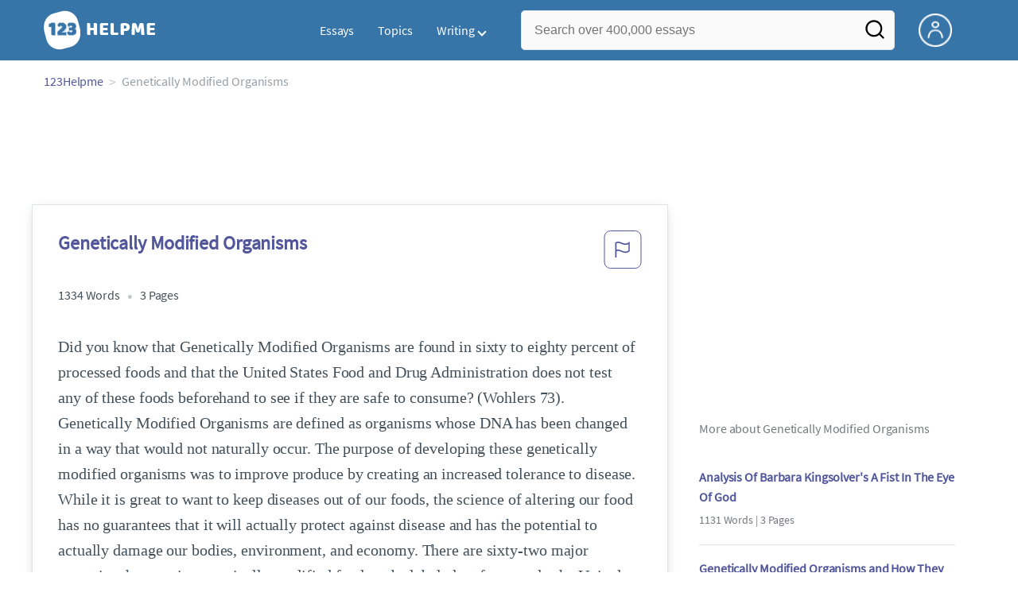

--- FILE ---
content_type: text/html; charset=UTF-8
request_url: https://www.123helpme.com/essay/Genetically-Modified-Organisms-276654
body_size: 2410
content:
<!DOCTYPE html>
<html lang="en">
<head>
    <meta charset="utf-8">
    <meta name="viewport" content="width=device-width, initial-scale=1">
    <title></title>
    <style>
        body {
            font-family: "Arial";
        }
    </style>
    <script type="text/javascript">
    window.awsWafCookieDomainList = ['monografias.com','cram.com','studymode.com','buenastareas.com','trabalhosfeitos.com','etudier.com','studentbrands.com','ipl.org','123helpme.com','termpaperwarehouse.com'];
    window.gokuProps = {
"key":"AQIDAHjcYu/GjX+QlghicBgQ/7bFaQZ+m5FKCMDnO+vTbNg96AGMf6bGuw9mDE9eyBCEMKniAAAAfjB8BgkqhkiG9w0BBwagbzBtAgEAMGgGCSqGSIb3DQEHATAeBglghkgBZQMEAS4wEQQMmnnQ9WfkpQc3fug0AgEQgDsAQF9NEt2/jo5Sc2Lxq/TmfDUwU2A472D8EU2hY1A6vahKX/mrrKco8Mbrl6Xbf4iRd1Ek87aXuadEDg==",
          "iv":"EkQVKgFRCwAACSdT",
          "context":"4LWjnE7Tu6HQ0p4xHKFzC5RS+y4IGzKD9CkmCVL2dl+6PXIwOD8YEcMugxfe/LNb6qNZf4KNESADhvxUJlVypBvNaJr7Lgo0Tqr5EMlhqQYiqny4vPzmb+OxaJlEypC51wkX1ApGCUAvqq/[base64]/ZSeDiqJ1coJ6LP8anggMGkiZ4FF9l2wyld9eUuoNhBWrnjsi7sof0s1iN9ZH/eQ9+osVqqV96M1E69sDJAc+Kb5+mOqXz32XU58MvZQz712SMj6GeQ/EV4VczDX9FE3t9M/KockZ1Zm9XYO2hurmRhNZMEGFF3l/HLggntg0hniHvJJ+dxrD1PVJtUXcHcwZ54MFIlfPT7hMqrLhkD/sRO7Poltnk8BXrU7d4wz0vsx9sG+zwyU0I78bHFJsxQgLkzMEc1ujeN92dfko00ppqbKB8vgbF53YePGIURPoWRoylFQPSA8tHS+FVxzjCgK4zQXjAJA+vacTIJlYmG4kXMK5BPrsWOc3CyicV2DObl0+JbBywo5xI9gLqJH8sPrO8bJOhZ5Ag3o/wbdAX5Oqw=="
};
    </script>
    <script src="https://ab840a5abf4d.9b6e7044.us-east-2.token.awswaf.com/ab840a5abf4d/b0f70ab89207/fe90875e3a44/challenge.js"></script>
</head>
<body>
    <div id="challenge-container"></div>
    <script type="text/javascript">
        AwsWafIntegration.saveReferrer();
        AwsWafIntegration.checkForceRefresh().then((forceRefresh) => {
            if (forceRefresh) {
                AwsWafIntegration.forceRefreshToken().then(() => {
                    window.location.reload(true);
                });
            } else {
                AwsWafIntegration.getToken().then(() => {
                    window.location.reload(true);
                });
            }
        });
    </script>
    <noscript>
        <h1>JavaScript is disabled</h1>
        In order to continue, we need to verify that you're not a robot.
        This requires JavaScript. Enable JavaScript and then reload the page.
    </noscript>
</body>
</html>

--- FILE ---
content_type: text/html; charset=utf-8
request_url: https://www.123helpme.com/essay/Genetically-Modified-Organisms-276654
body_size: 21620
content:
<!DOCTYPE html>
<html>
    <head>
        <script type="text/javascript" src="https://cdn.cookielaw.org/consent/1638784f-1f7d-4a5c-837c-5cf9ed4c3b3f/OtAutoBlock.js" ></script>
        <!--WAF script-->
        <script data-ot-ignore type="text/javascript" src="https://ab840a5abf4d.edge.sdk.awswaf.com/ab840a5abf4d/b0f70ab89207/challenge.compact.js" defer></script>
        <!--end WAF script-->
        
        
        
        <style>@charset "UTF-8";*{box-sizing:border-box}html{-webkit-font-smoothing:antialiased;-webkit-text-size-adjust:none;text-size-adjust:none}a{text-decoration:none}blockquote,body,div,figure,footer,form,h1,h2,h3,h4,h5,h6,header,html,iframe,label,legend,li,nav,object,ol,p,section,table,ul{margin:0;padding:0}article,figure,footer,header,hgroup,nav,section{display:block}img{border:0}.row{max-width:75rem;margin-left:auto;margin-right:auto}.row::after,.row::before{content:' ';display:table}.row::after{clear:both}.row .row{max-width:none;margin-left:-.625rem;margin-right:-.625rem}@media screen and (min-width:40em){.row .row{margin-left:-.9375rem;margin-right:-.9375rem}}.column,.columns{width:100%;float:left;padding-left:.625rem;padding-right:.625rem}@media screen and (min-width:40em){.column,.columns{padding-left:.9375rem;padding-right:.9375rem}}.column:last-child:not(:first-child),.columns:last-child:not(:first-child){float:right}.column.row.row,.row.row.columns{float:none}.row .column.row.row,.row .row.row.columns{padding-left:0;padding-right:0;margin-left:0;margin-right:0}.small-1{width:8.3333333333%}.conditionally-visible{visibility:visible}.small-2{width:16.6666666667%}.small-3{width:25%}.small-offset-4{margin-left:33.3333333333%}.small-5{width:41.6666666667%}.small-7{width:58.3333333333%}.small-8{width:66.6666666667%}.small-11{width: 91.6666666667%;}.small-10 {width: 83.3333333333%;}.small-12{width:100%}@media screen and (max-width:39.9375em){.hide-for-small-only{display:none!important}}@media screen and (min-width:40em){.medium-offset-0{margin-left:0}.medium-1{width:8.33333333%}.medium-2{width:16.6666666667%}.medium-3{width:25%}.medium-4{width:33.3333333333%}.medium-5{width:41.6666666667%}.medium-6{width:50%}.medium-7{width:58.33333333%}.medium-8{width:66.6666666667%}.medium-9{width:75%}.medium-12{width:100%}}@media screen and (min-width:64em){.large-1{width:8.3333333333%}.large-2{width:16.6666666667%}.large-3{width:25%}.large-4{width:33.3333333333%}.large-5{width:41.6666666667%}.large-6{width:50%}.large-7{width:58.3333333333%}.large-8{width:66.6666666667%}.large-9{width:75%}.large-10{width:83.3333333333%}.large-11{width:91.6666666667%}.large-12{width:100%}.large-1-5{width:12%!important}.columns-large-2{-moz-column-count:2;-webkit-column-count:2;column-count:2;-moz-column-gap:1em;-webkit-column-gap:1em;column-gap:1em}.no-padding-large{padding:0!important}.paper-container--with-sidebar{padding:2rem}.hide-for-large{display:none!important}.margin-right-1-5--large{margin-right:1.5rem}.align-left--large{text-align:left}}@media screen and (min-width:80em){.large-1{width:8.3333333333%}.large-2{width:16.6666666667%}.large-3{width:25%}.large-4{width:33.3333333333%}.large-5{width:41.6666666667%}.large-6{width:50%}.large-7{width:58.3333333333%}.large-8{width:66.6666666667%}.large-9{width:75%}.large-10{width:83.3333333333%}.large-11{width:91.6666666667%}.large-12{width:100%}}@media screen and (max-width:0em),screen and (min-width:40em){.show-for-small-only{display:none!important}}@media screen and (min-width:40em) and (max-width:63.9375em){.hide-for-medium-only{display:none!important}}@media screen and (max-width:63.9375em){.show-for-large{display:none!important}}a{color:#52579c;text-decoration:none}button{font-size:16px}.burger{margin-right:1rem;position:relative}@media screen and (max-width:63.9375em){.burger__hero-img{height:20px;width:auto}}.recurly-hosted-field,input,select,textarea{-webkit-border-radius:.3em;-moz-border-radius:.3em;-ms-border-radius:.3em;border-radius:.3em;border:1px solid #e1e4e5;color:#435059;font-size:1rem;padding:.8rem 1rem;transition:all .2s ease-in-out}input[type=color],input[type=date],input[type=datetime-local],input[type=datetime],input[type=email],input[type=month],input[type=number],input[type=password],input[type=search],input[type=tel],input[type=text],input[type=time],input[type=url],input[type=week],select,textarea{display:block;width:100%}.heading-l,.heading-m,.heading-s,.heading-xl,.heading-xs,.heading-xxl{line-height:1.35em;margin-bottom:.3125em}.heading-s{font-size:1.25rem;font-weight:400;margin-bottom:.625em}.heading-m{font-size:1.5rem;font-weight:400}.heading-xs{font-size:1rem;font-weight:500;line-height:1.6em}.text-l,.text-m,.text-s,.text-xl,.text-xs,.text-xxs,.text-xxxs{line-height:1.6em;margin-bottom:.9375em}.text-xl{font-size:1.5rem}.text-l{font-size:1.25rem}.text-m{font-size:1rem}.text-s{font-size:.875rem;margin-bottom:.625em}.text-xs{font-size:.75rem}.weight-500{font-weight:500}.weight-700{font-weight:700}.source-serif{font-family:'Source Serif Pro',serif}.button,button{-webkit-border-radius:1.125rem;-moz-border-radius:1.125rem;-ms-border-radius:1.125rem;border-radius:1.125rem;background-color:#247ab7;border:1px solid #247ab7;box-sizing:border-box;color:#fff;cursor:pointer;display:inline-block;line-height:2.2rem;margin:0 0 .9375rem;padding:0 1.125rem;text-align:center;text-decoration:none;white-space:nowrap}.button--orange,button--orange{background-color:#c84c0e;border:1px solid transparent;color:#fff}.button--squarish,button--squarish{border-radius:.25rem}.button--extra,button--extra{border-color:#fff;border-radius:100px;border-style:solid;border-width:2px;color:#fff;display:inline-block;padding:14px 25px;text-align:center;text-decoration:none;width:100%}.button--extra_container,button--extra_container{background-color:#247ab7;bottom:0;font-size:20px;min-height:80px;padding-bottom:15px;padding-left:45px;padding-right:45px;padding-top:15px;position:fixed;width:100%;z-index:9999}.card{-webkit-border-radius:.25rem;-moz-border-radius:.25rem;-ms-border-radius:.25rem;border-radius:.25rem;background-color:#fff;border:1px solid #e1e4e5;line-height:1.5rem;margin-bottom:1.5rem;padding:1.25rem 1.5rem;position:relative}.card--bv-popup{position:absolute;text-align:left;visibility:hidden;z-index:3}.card--bv-popup--burger{border:1px solid #737a80;position:absolute;top:3.7rem;width:20rem}.card--bv-popup--burger-left{left:-.5rem}@media screen and (max-width:39.9375em){.card--bv-popup--burger-left{background-color:#fafafa;border-radius:0;left:-1.1rem;top:3.5rem;width:99.9%;width:99.9vw}}.card__menu-list{list-style-type:none}.card__menu-list-item{display:block;line-height:.8rem;margin-bottom:1.5rem;text-align:left}.card__menu-list-item:last-child{margin-bottom:0}.card__menu-list-header{border-bottom:1px solid #e1e4e5;border-top:1px solid #e1e4e5;color:#737a80;font-weight:500;letter-spacing:.1rem;padding:1rem 0;text-transform:uppercase}.card__menu-list-link{color:#435059}.card--sidebar-nav{border-top:2px solid #1c77c2}.card--sidebar-nav__list{list-style-type:none}.card--sidebar-nav__list-item{margin-bottom:.8rem}.card--sidebar-nav__list-item--separators{border-bottom:1px solid #e1e4e5;padding:.25rem 0}.card--sidebar-nav__section{margin-bottom:1rem}.essay-details{display:block;margin-bottom:1rem}.essay-details>::after{color:#c2c8cc;content:'•';font-size:1.4em;margin:0 .4em;position:relative;top:.1em}.essay-details>:last-child::after{content:' ';margin:0}.nav-breadcrumbs{display:block;margin-bottom:1.3em}.nav-breadcrumbs>::after{color:#c2c8cc;content:'>';font-size:1.1em;margin:0 .4em;position:relative}.nav-breadcrumbs>:last-child::after{content:' ';margin:0}.vertical-nav-list{margin-bottom:1.7rem}.vertical-nav-list__container{list-style:none}.vertical-nav-list__heading{color:#fff;font-size:1rem;letter-spacing:0.125em;margin-bottom:1.25em;text-transform:uppercase;}.vertical-nav-list__item{font-size:1rem;line-height:1.75em}.vertical-nav-list__item__anchor{color:#fff;margin-right:.3125em}.paper{font-size:1.25rem;line-height:1.6em}@media screen and (max-width:63.9375em){.paper{font-size:1.25rem}}@media screen and (max-width:39.9375em){.paper{font-size:1rem}}.paper-container{background:#fff;padding:8rem}@media screen and (max-width:63.9375em){.paper-container{padding:5rem}}@media screen and (max-width:39.9375em){.paper-container{padding:1rem;padding-top:2rem}}@media screen and (min-width:64em){.paper-container--with-sidebar{padding:2rem}}.paper--related{margin-bottom:6rem;position:relative}.paper--related__details{color:#737a80;display:block;font-size:1rem;margin:.5rem 0 1.5rem}.paper--related-separator{border-top:1px solid #c2c8cc;margin:7rem auto 4rem;position:relative;text-align:center;width:80%}.paper--related-separator-word{background-color:#fff;bottom:35px;color:#c2c8cc;display:inline-block;font-size:1.6rem;height:50px;margin:auto;padding:1rem;position:relative;width:125px}.paper__cta{bottom:2rem;left:0;position:absolute;width:100%;z-index:1}.paper__gradient{left:0;position:absolute;width:100%;z-index:1}.paper__gradient--bottom{background:linear-gradient(to bottom,rgba(255,255,255,0),#fff);bottom:0;height:150px}.z-index-1{z-index:1}.visibleeader-splat__search-box--custom-nav{left:-66vw;position:absolute;top:5.5rem;width:100vw}.section{background-color:#fff;border-bottom:.0625rem solid #e1e4e5;min-width:300px;padding-bottom:3.75rem;padding-top:3.75rem;position:relative}.unstyled{list-style:none}.full-height{height:100%}.vert-center{margin-bottom:0;margin-top:0;position:relative;top:50%;transform:translateY(-50%)}.cursor-pointer{cursor:pointer}.center{text-align:center}@media screen and (max-width:39.9375em){.center--small-down{text-align:center}}.align-right{text-align:right}@media screen and (min-width:40em){.align-right--medium{text-align:right}}.align-left{text-align:left}.border--top{border-top:1px solid #e1e4e5;}.no-border{border:0}.no-margin--bottom{margin-bottom:0}.no-margin{margin:0}.margin-1{margin-bottom:1rem}.margin-2{margin-bottom:2rem}.margin-4{margin-bottom:4rem}.margin-right-1{margin-right:1rem}@media screen and (min-width:64em){.margin-right-1-5--large{margin-right:1.5rem}}.no-padding{padding:0}.padding-top-1{padding-top:1rem}.padding-top-2{padding-top:2rem}.padding-bottom-1{padding-bottom:1rem}.padding-1{padding:1rem}.padding-2{padding:2rem}.brand-primary{color:#52579c}.brand-secondary{color:#52579c}.mid-gray{color:#737a80}.ash-gray{color:#959fa6}.white-space--break-spaces{white-space:break-spaces}.display-block{display:block}.margin-bottom-2{align-items:center;justify-content:flex-start}.display-inline-block{display:inline-flex}@media screen and (min-width:40em){.display-inline-block--medium{display:inline-block}}.display-flex{display:flex}.flex-flow-column{flex-flow:column}.share-block{margin-bottom:1rem}.tag-block__li--link{display:block;font-size:.875rem;list-style-type:none;margin:0 0 .4rem}.vert-align-middle{vertical-align:middle}.position-relative{position:relative}@media screen and (min-width:40em){.position-absolute--medium{position:absolute}}.text-ellipsis-after::after{content:'…'}.border-box-shadow{-webkit-box-shadow:0 3px 13px -5px rgba(0,0,0,.3);-moz-box-shadow:0 3px 13px -5px rgba(0,0,0,.3);box-shadow:0 3px 13px -5px rgba(0,0,0,.3);border:1px solid #e1e4e5}.break-word{word-wrap:break-word}.capitalize{text-transform:capitalize;padding:0}@media screen and (min-width:64em){.hide-for-large-up{display:none}}body{color:#435059;font:16px 'Source Sans Pro',system-ui,sans-serif;letter-spacing:-.1px}@font-face{font-family:"Source Sans Pro";font-style:normal;font-weight:400;font-display:block;src:local("Source Sans Pro Regular"),local("SourceSansPro-Regular"),url(//assets.123helpme.com/1.17/fonts/source-sans-pro-v12-latin-regular.woff2) format("woff2"),url(//assets.123helpme.com/1.17/fonts/source-sans-pro-v12-latin-regular.woff) format("woff")}.clearfix,nav:after{clear:both}.search-mobile-show,.toggle,[id^=drop]{display:none}.user-account{margin-left:15px;margin-top:5px}.search-bg-grey{background-color:#eaebed;font-size:14px}.search-box__button{border:none}.header-row{display:flex!important}@media all and (max-width:62em){.bordered{border-top:1px solid #999}.mobile-flex{display:flex;align-items:center}.menu,.toggle+a,nav li a:not(:only-child):after{display:none}.toggle{display:block;padding:20px;color:#000;font-size:16px;position:relative}.toggle:after{border:solid #000;border-width:0 2px 2px 0;display:inline-block;padding:3px;position:absolute;top:45%;transform:rotate(45deg) translateY(-50%);-webkit-transform:rotate(45deg) translateX(-50%);content:"";margin-left:10px;right:8px}}.display-none{display:none}
    .recommended{width: 100%;background: #FAFAFA;box-shadow: 0px 4px 4px 0px #00000012 inset;display: flex;align-items: center;padding: 8px; margin-top:1rem;.recommended-bulb_icon{width:20px;height:24px;margin-right:8px;}p{.recommended-heading{font-size:18px;font-weight: 700;line-height:27px;letter-spacing:-0.005em;text-align:left;color:#000000;margin-right:8px;}.recommended-link{font-size: 18px;font-weight: 700;line-height: 27px;letter-spacing: -0.005em;text-align: left;text-decoration: underline;color: #52579C;text-transform: capitalize;}}}
    @media screen and (max-width:39.9375em){.section--footer{padding-bottom:60px!important}#essay_ad_top{height:50px;min-width:300px;max-width:320px;overflow:hidden;margin:auto auto 2rem}#essay_ad_related{height:250px;width:300px;margin:auto auto 2rem}#essay_ad_sidebar,#essay_ad_sidebar_1{display:none}}@media screen and (min-width:40em){.section--footer{padding-bottom:100px!important}#essay_ad_top{height:90px;min-width:728px;max-width:970px;overflow:hidden;margin:auto auto 2rem}#essay_ad_related{min-height:90px;max-height:250px;min-width:300px;max-width:728px;margin:auto auto 2rem}#essay_ad_sidebar{height:250px;width:300px}#essay_ad_sidebar_1{display:none}}.essay-title-header{display:flex;justify-content: space-between;}.btn-content-flagging{color:#52579c;cursor:pointer}.header-splat{background-color:#3775a9;border-bottom:0;min-width:20rem;padding:.8125rem 0;z-index:999;position:relative}.search-box{display:inline-block;position:relative;width:100%}@media screen and (max-width:39.9375em){.header-splat__search-box{visibility:hidden}.header-splat__search-box.conditionally-visible{visibility:visible}}.search-box__input--splat-header{height:3.125rem;margin:0;padding:.25rem;padding-left:1rem;padding-right:2.5rem}@media screen and (max-width:39.9375em){.search-box__input--splat-header{border-radius:0;padding-right:.5rem}}.search-box__input--gray-bg{background-color:#fafafa;border:1px solid #e1e4e5;box-shadow:none}.search-box__button{-webkit-border-radius:0 4px 4px 0;-moz-border-radius:0 4px 4px 0;-ms-border-radius:0 4px 4px 0;border-radius:0 4px 4px 0;display:block;height:60px;margin:0;outline:0;padding:0;position:absolute;right:0;top:0;width:60px;z-index:2}.search-box__button--splat-header{background-color:transparent;border:none;width:3.125rem}.search-box__icon{color:#036;font-size:22px;line-height:3.75rem;text-align:center}@media screen and (max-width:39.9375em){.search-box__button--splat-header{display:block;border:none}}@media (max-width:40em){.header-splat{padding:5px 0}.search-bg-grey{background-color:#fff;font-size:14px;border:1px solid #ccc}}.header-splat .navigation{height:50px;display:flex;align-items:center}.header-splat .navigation .nav-container{margin-left:auto}.header-splat .navigation nav ul{list-style:none;margin:0;padding:0}.header-splat .navigation nav ul li{float:left;position:relative}.header-splat .navigation nav ul li a{display:block;padding:0 15px;color:#fff;text-decoration:none;cursor:pointer}.header-splat .navigation nav ul li a:not(:only-child):after,.header-splat .navigation nav ul li a:visited:not(:only-child):after{border:solid #fff;border-width:0 2px 2px 0;display:inline-block;padding:3px;top:5px;transform:rotate(45deg);-webkit-transform:rotate(45deg);content:"";margin-left:5px}.header-splat .navigation nav ul li ul li{min-width:130px}.header-splat .navigation nav ul li ul li a{padding:15px;line-height:20px}.header-splat .navigation .nav-dropdown{position:absolute;display:none;background-color:#486ed6;z-index:5;box-shadow:0 3px 12px rgba(0,0,0,.15)}.header-splat .navigation .nav-dropdown a{color:#fff}.header-splat .navigation nav ul li ul li a:hover{background-color:#fff}.nav-mobile{position:relative!important;display:none;top:0;left:0;height:auto;width:70px;padding-right:5px}@media only screen and (max-width:1000px){.header-splat .navigation{display:block}.nav-mobile{display:block}.header-splat .navigation nav{width:100%;padding:54px 0 15px}.header-splat .navigation nav ul{background-color:#fff;border:1px solid #737a80;position:absolute;left:0;width:100%;z-index:2222}.header-splat .navigation nav ul li{float:none}.header-splat .navigation nav ul li a{padding:15px;line-height:20px;color:#000}.header-splat .navigation nav ul li a:hover{color:#3775a9}.header-splat .navigation nav ul li ul li a{padding-left:30px}.header-splat .navigationt .nav-dropdown{position:static;background-color:#486ed6}.header-splat .navigation .nav-dropdown a{color:#fff}.header-splat .navigation nav ul li a:not(:only-child):after,.header-splat .navigation nav ul li a:visited:not(:only-child):after{top:22px;margin-left:10px;right:20px}.header-splat .navigation nav ul li a.opened:after{transform:rotate(-135deg);-webkit-transform:rotate(-135deg);margin-top:5px}.mobile-flex{display:flex;align-items:center}}@media screen and (min-width:1000px){.header-splat .navigation .nav-list{display:block!important}}@media (max-width:640px){.header-splat{padding:5px 0}}.header-splat .navigation nav ul li ul li a{padding:5px 15px 5px 10px;line-height:20px}.header-splat .navigation .nav-dropdown-write{position:absolute;background-color:#fff;border-radius:5px;z-index:5;box-shadow:0 3px 12px rgba(0,0,0,.15);min-width:130px;padding:10px 0;margin-top:10px}.header-splat .navigation .nav-dropdown-write a{color:#3775a9}@media only screen and (max-width:1000px){.header-splat .navigation nav ul{background-color:#fff;border:1px solid #737a80;width:100%;z-index:2222}.nav-mobile{display:block}.navigation nav{width:100%;padding:54px 0 15px}.navigation .nav-list{background-color:#4b7afb;position:absolute;left:0;width:100%;z-index:2222;top:60px}.header-splat .navigation nav ul li,.navigation nav ul li{float:none}.header-splat .navigation .nav-dropdown-write a,.header-splat .navigation nav ul li a{padding:15px;line-height:20px;color:#000}.navigation .nav-dropdown-write{width:100%;z-index:2222;border-radius:0;box-shadow:none;padding-top:0;position:static;background-color:#486ed6;margin-top:5px}.navigation nav ul li a{padding:15px;line-height:20px}.navigation nav ul li ul li a{padding:15px}.navigation .nav-dropdown-write a{color:#fff}.navigation nav ul li a:not(:only-child):after,.navigation nav ul li a:visited:not(:only-child):after{top:22px;margin-left:10px;right:20px}.navigation nav ul li a.opened:after{transform:rotate(-135deg);-webkit-transform:rotate(-135deg);margin-top:5px}.header-splat .navigation .nav-dropdown-write{position:relative;border-radius:0;box-shadow:none;border:none;background-color:#edf7ff}.header-splat .navigation nav ul li a:not(:only-child):after,.header-splat .navigation nav ul li a:visited:not(:only-child):after{border:solid #000;border-width:0 2px 2px 0;top:18px}}#nav-toggle{display:block;position:relative;left:0;top:0;cursor:pointer;padding:10px 35px 16px 0}#nav-toggle span,#nav-toggle span:after,#nav-toggle span:before{cursor:pointer;border-radius:1px;height:3px;width:25px;background:#fff;position:absolute;display:block;content:"";transition:all .3s ease-in-out}#nav-toggle span:before{top:-10px}#nav-toggle span:after{bottom:-10px}#nav-toggle.active span{background-color:#c84c0e}#nav-toggle.active span:after,#nav-toggle.active span:before{background-color:#c84c0e}.header-splat__search-box{box-shadow:none}@media screen and (max-width:39.9375em){.header-splat__search-box{left:0;position:absolute;top:4.1rem;visibility:hidden}.header-splat__search-box.conditionally-visible{visibility:visible}}@media screen and (max-width:39.9375em){.header-splat__search-box-container{z-index:1}}@media screen and (min-width:40em){.header-splat__search-toggle-container{visibility:hidden}}.header-splat__search-toggle-container--custom-nav{right:0;top:.8rem}.header-splat__search-toggle-container--custom-nav-ng1{top:.6rem}.header-splat__search-toggle-container{cursor:pointer;display:none;font-size:1.5rem;height:2.3rem;position:absolute;right:0;top:.6rem;visibility:visible;width:2.3rem}.search-mobile-show{display:none}@media screen and (max-width:39.9375em){.header-splat__search-toggle-container{display:block}.header-splat__search-box--custom-nav{left:0;position:fixed;top:70px;width:100%;box-shadow:0 4px 40px grey;z-index:8888}.header-splat__search-box--custom-nav input{font-size:14px}.search-mobile-hide{display:none}.search-mobile-show{display:block}}.header-splat__columns{height:3.125rem;position:relative}.icon--account{background-image:url(https://assets.123helpme.com/1.17/images/others/user.png);background-position:center;background-repeat:no-repeat;background-size:100%;height:42px;width:42px}@media (max-width:420px){.icon--account{width:30px}}.header-splat__logo-container{background-image:url(//assets.123helpme.com/1.17/images/logos/123-helpme/logo-123-helpme-lg.png);background-size:100%;min-width:120px;background-position:left center;background-repeat:no-repeat;display:block;height:100%}@media (max-width:1024px){.header-splat__logo-container{background-size:100%!important}}@media screen and (min-width:40em){.header-splat__logo-container{background-image:url(//assets.123helpme.com/1.17/images/logos/123-helpme/logo-123-helpme-lg.png);background-size:auto;min-width:120px;display:block;height:100%;background-position:left center;background-repeat:no-repeat}}@media only screen and (max-width:1000px){.header-splat .header-splat__logo-container-secondary{margin-left:45px;min-width:200px}}.pagination-simple__curpage,.pagination-simple__next{margin-left:1rem}.pagination-simple__next,.pagination-simple__prev{color:#52579c;text-decoration:underline}.pagination-simple__next--disabled,.pagination-simple__prev--disabled{color:#c2c8cc;text-decoration:none}.margin-1{margin-bottom:1rem}.margin-horiz-0-5{margin-left:.5rem;margin-right:.5rem}@media screen and (min-width:64em){.columns-large-2{-moz-column-count:2;-webkit-column-count:2;column-count:2;-moz-column-gap:1em;-webkit-column-gap:1em;column-gap:1em}}.columns-large-2 ul{list-style:none}.columns-large-2 ul li{padding:0}@media screen and (max-width:39.9375em){.search-box__button{height:50px;width:35px}}.section--footer{background-color:#3775a9;border-bottom:0;border-top:0;padding-bottom:0;text-align:center}@media screen and (min-width:40em){.section--footer{text-align:left}}.copyright-block__social__circle{-webkit-border-radius:50%;-moz-border-radius:50%;-ms-border-radius:50%;border-radius:50%;border:1px solid #fff;display:inline-block;height:37px;margin-right:.4375em;position:relative;text-align:center;width:37px}.copyright-block__social__circle--no-stroke{border:0;right:12px}.copyright-block__social__circle__icon{bottom:0;color:#fff;font-size:1rem;left:0;line-height:2.6rem;margin:auto;position:absolute;right:0;top:0}@media screen and (min-width:64em){.align-left--large{text-align:left}}.modal_container,.modal_container .main_exit-intent-modal{top:50%;z-index:9999;left:50%;transform:translate(-50%,-50%);display:flex}.modal_container{width:100%;height:100%;min-height:100vh;min-width:100vw;position:fixed;justify-content:center;align-items:center;text-align:center;background-color:rgba(36,34,34,.5);}.main_exit-intent-modal{width:914px;padding: 30px 0px;min-height: 283px;height:auto;position:absolute;background:#fff;border-radius:19px;box-shadow:rgba(0,0,0,.1) 0 4px 5px,rgba(0,0,0,.06) 0 2px 3px;align-items:center}.modal-union{width:200px;height:100%;background:linear-gradient(157.37deg,#525998 2.51%,#4675a5 97.24%);border-top-left-radius:19px;border-bottom-left-radius:19px;}.modal_container .main_exit-intent-modal .modal-union{position:absolute;}.main_exit-intent-modal .modal-union .polygon-icon{position:absolute;top:calc(50% - 9px);right:-15px}.modal-union .main-frame-content{width:165.14px;height:183.76px;gap:11.92px;position:absolute;top:50%;left:50%;transform:translate(-50%,-50%)}.modal-union .main-frame-content .bulb{width:57.03px;height:57.03px;background-color:#495093;border-radius:50%;position:relative}.modal-union .main-frame-content .bulb .bulb-icon{width:36.21px;height:36.21px;position:absolute;top:50%;left:50%;transform:translate(-50%,-50%)}.modal-union .main-frame-content .content{width:165.14px;height:114.81px;text-align:left;margin:12px 0 0}.modal-union .main-frame-content .hading-tag{width:160px;height:30px;font-weight:700;font-size:24px;line-height:30px;color:#fff;margin:0}.modal-union .main-frame-content .description{width:165.14px;height:78px;font-weight:400;font-size:21px;line-height:26px;color:#fff;margin:5px 0}.modal_container .essay-modal-container{width:70%;margin-right: 5%;margin-left: auto;display:flex;flex-direction:column;align-items:center;justify-content:center;gap:8px}.essay-modal-container .close-modal{position:absolute;top:15px;right:10px;width:25px;height:25px;border-radius:50%;text-align:center;cursor:pointer}.close-modal .close-icon{width:20px;height:20px}.essay-modal-container .essay-container{display:flex;gap:10px;width:100%}.essay-container .essay-content:nth-child(2n) .vertical_line{background-color:#525998}.essay-container .essay-content{width:100%;height:auto;box-shadow:0 1px 7px 0 #0000002E;border-radius:10px}.essay-container .essay-content .vertical_line{height:5px;background-color:#4675a5;border-top-left-radius:9px;border-top-right-radius:9px;padding:3px 11px;color:#fff;font-size:18px;font-weight:600;line-height:21px;letter-spacing:-.005em}.essay-container .box_content{height:100%;display:flex;align-items:center;flex-direction:column;justify-content:end;padding:8px}.essay-container .box_content .essay-heading{height:100%;width:100%;padding:8px}.essay-container .box_content .essay-heading .title{width:100%;height:auto;text-align:center;display:flex;overflow:hidden;text-overflow:ellipsis;align-items:baseline;justify-content:center;font-size:18px;font-weight:400;color:#000;line-height:22px;letter-spacing:-.005em}.essay-container .box_content .essay-link{margin:0 auto 14px}.essay-container .box_content .essay-link .mobile_button{width:auto;max-width:100%;height:30px;background-color:#008ed5;color:#fff;border-radius:26px;padding:8.69px 16.51px;gap:8px;display:flex;align-items:center;justify-content:center;font-size:14px;font-weight:400;line-height:13px;margin:0 auto;cursor:pointer;text-decoration:none}.essay-container .box_content .essay-link .mobile_button .essay_btn{text-transform:uppercase;}@media screen and (max-width:930px){.modal_container .main_exit-intent-modal{width:95%;max-height:80%;top:48%;}.modal-union{width:175px}.modal-union .main-frame-content{padding-left:8px}.modal_container .essay-modal-container{width:70%;justify-content:flex-start;overflow-y:auto}}@media screen and (max-width:768px){.main_exit-intent-modal{padding:0px 0px;}.modal_container .main_exit-intent-modal .modal-union{position:relative;}.modal_container .main_exit-intent-modal{flex-direction:column;width:100%;max-width:450px;height:auto}.modal_container .modal-union{width:100%;height:100%;min-height:150px;border-top-right-radius:19px;border-bottom-left-radius:0}.modal-union .polygon-icon{top:92%!important;right:50%!important;transform:rotate(90deg)}.modal-union .main-frame-content{width:100%;display:flex;flex-direction:column;align-items:center;text-align:center;padding-left:0}.modal-union .main-frame-content .content{margin:0}.modal-union .main-frame-content .bulb{width:50.03px;height:50.03px;}.modal-union .main-frame-content .content{width:100%;max-width:350px;height:100.81px;text-align:center}.modal-union .main-frame-content .hading-tag{width:100%;max-width:165.14px;height:30px;margin:0 auto}.modal-union .main-frame-content .description{width:100%;max-width:300px;height:78px;margin:5px auto;font-size:20px}.modal_container .essay-modal-container{width:100%!important;max-width:600px;flex-direction:column}.essay-modal-container .close-modal{top:15px;right:15px;cursor:pointer}.essay-modal-container .essay-container{width:90%;flex-direction:column}.modal_container .essay-modal-container .essay-container::-webkit-scrollbar{width:5px}.modal_container .essay-modal-container .essay-container::-webkit-scrollbar-track{background:#eae8e8}.modal_container .essay-modal-container .essay-container::-webkit-scrollbar-thumb{background-color:#d5d3d3;border-radius:20px}.essay-container .essay-content{width:100%;height:100%;border-radius:10px;margin:0 auto}.essay-container .box_content .essay-link .mobile_button{width:100%;height:35px;font-size:13px;bottom:26px}}@media screen and (max-width:480px){.modal_container .main_exit-intent-modal{flex-direction:column;width:95%;max-width:450px;height:auto}}@media only screen and (orientation: landscape) and (max-width: 768px){.modal_container .main_exit-intent-modal{flex-direction:row;max-width:95%;}.modal_container .modal-union{min-height:284px;max-width:176px;border-bottom-left-radius:19px;border-top-right-radius:0px;}.modal-union .main-frame-content{width:150px;align-items:start;padding-left:8px;}.modal-union .main-frame-content .content{text-align:left;}.modal-union .main-frame-content .hading-tag{font-size:19px;}.modal-union .main-frame-content .description{font-size:16px;width:160px;}.main_exit-intent-modal .modal-union .polygon-icon{top: calc(50% - 9px)!important;right:-15px!important;transform: rotate(0deg);}.essay-modal-container .essay-container{flex-direction:row;overflow-y:initial!important;}.essay-container .essay-content{height:auto;}.essay-container .box_content .essay-heading .title{font-size:13px;line-height:18px;}.essay-container .box_content .essay-link .mobile_button{height:26px;font-size:10px;}.essay-container .box_content .essay-link{margin-bottom:8px!important;}.essay .essay_content .essay-descriptions{font-size:14px!important;}.essay .trial-button a{border-radius:50px!important;font-size:12px!important;}.essay .trial-button a span{font-size:12px!important;}.essay .trial-button{margin-top:1.2rem;!important}}.sb-modal{position:fixed;top:0;right:0;bottom:0;left:0;z-index:10000;outline:0;background-color:rgba(0,0,0,0.5);overflow-x:hidden;overflow-y:auto}.sb-modal-dialog{position:relative;margin:1rem;pointer-events:none}.sb-modal-dialog-centered{display:flex;align-items:center;min-height:calc(100% - (0.5rem * 2))}.sb-modal-content{position:relative;display:flex;flex-direction:column;width:100%;pointer-events:auto;width:100%;pointer-events:auto;background-color:#fff;background-clip:padding-box;border:1px solid rgba(0,0,0,0.2);border-radius:.3rem;outline:0;margin-top:5rem}.sb-modal-backdrop{position:fixed;top:0;right:0;bottom:0;left:0;z-index:1040;background-color:#000}.sb-modal-header{display:flex;align-items:flex-start;justify-content:space-between;padding:1rem;border-top-left-radius:.3rem;border-top-right-radius:.3rem;.sb-close{margin:-1rem -1rem -1rem auto}}.sb-modal-title{margin-bottom:0;line-height:1.5}.sb-modal-body{position:relative;flex:1 1 auto;padding:1rem}.sb-modal-footer{display:flex;align-items:center;justify-content:center;padding-bottom:1rem;>:not(:first-child){margin-left:.25rem}>:not(:last-child){margin-right:.25rem}}.sb-modal-scrollbar-measure{position:absolute;top:-9999px;width:50px;height:50px;overflow:scroll}@media(min-width:576px){.sb-modal-dialog{margin:1.75rem auto}.sb-modal-dialog-centered{min-height:calc(100% - (1.75rem * 2))}}.sb-close{float:right;color:#000;font-size:4.5rem;text-shadow:0 1px 0 #fff;opacity:.5;&:hover,&:focus{color:#000;text-decoration:none;opacity:.75}&:not(:disabled):not(.disabled){cursor:pointer}}.sb-close{padding:0;background-color:transparent;border:0;-webkit-appearance:none}</style>
        <script>
window.dataLayer = window.dataLayer || [];
dataLayer.push({ "environment": "production" });
dataLayer.push({ "ga_enable_tracking": "true" });
dataLayer.push({ "version": "2.2.110" });
dataLayer.push({ "source_site_id": 21 });
</script>
<!-- Google Tag Manager -->
<script>(function(w,d,s,l,i){w[l]=w[l]||[];w[l].push({'gtm.start':
new Date().getTime(),event:'gtm.js'});var f=d.getElementsByTagName(s)[0],
j=d.createElement(s),dl=l!='dataLayer'?'&l='+l:'';j.setAttributeNode(d.createAttribute('data-ot-ignore'));j.setAttribute('class','optanon-category-C0001');j.async=true;j.src=
'https://www.googletagmanager.com/gtm.js?id='+i+dl;f.parentNode.insertBefore(j,f);
})(window,document,'script','dataLayer','GTM-TK2HK9');</script>
<!-- End Google Tag Manager -->
        
        <title>Genetically Modified Organisms - 1334 Words | 123 Help Me</title>
        <meta name="description" content="Did you know that Genetically Modified Organisms are found in sixty to eighty percent of processed foods and that the United States Food and Drug..." /><meta name="viewport" content="width=device-width, initial-scale=1.0" /><meta http-equiv="Content-Security-Policy" content="upgrade-insecure-requests;block-all-mixed-content" />
        <link rel="canonical" href="https://www.123helpme.com/essay/Genetically-Modified-Organisms-276654" />
        
        <script>
window.splatconfig = {"PUBLIC_HOME_URL":"https://www.123helpme.com","PUBLIC_GOOGLE_RECAPTCHA_SITE_KEY":"6LeGlQ4UAAAAAIkhGuzB-czIKyzgePoiZCaBqBzE","PUBLIC_BECKETT_WRITING_TOOL_CSS_URL":"//assets.123helpme.com/1.17/css/123-helpme.writing-tool.1.17.128.min.css","PUBLIC_ROUTE_SPA_HANDLER_COPYRIGHT":"react","PUBLIC_GOOGLE_CLIENT_ID":"346858971598-ccbflt1852nri3ie83eei8nusmlbceb1.apps.googleusercontent.com","PUBLIC_ROUTE_SPA_HANDLER_PAYMENT":"react","PUBLIC_EXTERNAL_API_URL":"https://api.123helpme.com","PUBLIC_SECURE_BASE_URL":"https://www.123helpme.com","PUBLIC_SUPPORT_EMAIL":"support@123helpme.com","PUBLIC_FACEBOOK_APP_VERSION":"v12.0","PUBLIC_REDIRECT_DASHBOARD_PLANS_TO_PLANS":true,"PUBLIC_ROUTE_SPA_HANDLER_PRIVACY":"react","PUBLIC_ENABLE_OMNISEARCH":true,"PUBLIC_WRITING_TOOL_FEATURE_MODEL":"economyModel","PUBLIC_BECKETT_CSS_EXCLUDE":true,"PUBLIC_DISCLAIMER_CONTACT_US":"https://123helpme.zendesk.com/hc/en-us/requests/new","PUBLIC_IS_OFFICIAL_PRODUCTION":true,"PUBLIC_PLANS_LAYOUT":"v3","PUBLIC_CATEGORY_PAGE_APPEND_ESSAYS_TO_TITLE":true,"PUBLIC_SEARCH_LIMIT":"20","PUBLIC_ERRORS_SENTRY_SRC":"//c052bba9dacb4746b10ab24da9c48ec0@o133474.ingest.sentry.io/5412789","PUBLIC_UPLOAD_FEATURE_ENABLED":false,"PUBLIC_WRITING_TOOL_AVAILABLE":true,"PUBLIC_ROUTE_SPA_HANDLER_SIGNUP":"react","PUBLIC_ROUTE_SPA_HANDLER_AUTHEMAIL":"react","PUBLIC_PICK_A_PLAN_TEXT":true,"PUBLIC_EXTERNAL_PRIVACY_TEMPLATE_URL":"https://assets.coursehero.com/privacy-policies/privacy_policy_master.html","PUBLIC_ENABLE_SCHEMA_MARKUP_ON_SEARCH_PAGE":true,"PUBLIC_ROUTE_SPA_HANDLER_TERMS":"react","PUBLIC_PICK_A_PLAN_WRITING_TOOL_TEXT":true,"PUBLIC_ROUTE_SPA_HANDLER_SIGNOUT":"react","PUBLIC_GOOGLE_APP_ID":"849325297486-1j4tg1k57ortvrf1g9u9pv7najs961gs.apps.googleusercontent.com","PUBLIC_NG1_TEMPLATE_URL":"https://s3.amazonaws.com/splat-ng1-templates/","PUBLIC_CHATBOT_API_KEY":"AIzaSyDyuncEg_O2qt_2jAngfq9lm7BuD7DwrwQ","PUBLIC_GTM_CONTAINER_ID":"GTM-TK2HK9","PUBLIC_UPLOAD_POPUP_EXPIRY_IN_DAYS":"3","PUBLIC_EXTERNAL_ASSETS_URL":"//assets.123helpme.com/1.17/","PUBLIC_SITE_NAME":"123 Help Me","PUBLIC_HOME_URL_NO_TRAILING_SLASH":true,"PUBLIC_NON_SECURE_BASE_URL":"http://www.123helpme.com","PUBLIC_PAYMENT_PAGE_DISCLAIMER_V1":true,"PUBLIC_BECKETT_CSS_FONTS_URL":"//assets.123helpme.com/1.17/css/123-helpme.fonts.1.17.198.min.css","PUBLIC_ENABLED_MDS_UPLOADER":false,"PUBLIC_GOOGLE_SIGNIN_WIDTH":"213","PUBLIC_FACEBOOK_APP_ID":"520198038184598","PUBLIC_RECURLY_PUB_KEY":"ewr1-KZpDsRmIVgZmh8wjabCYHW","PUBLIC_SEARCH_MAXPAGE":"50","PUBLIC_WRITING_TOOL_PRODUCT_NAME":"123Helpme Writing Tool","PUBLIC_CHATBOT_URL":"https://research.cbtexty.com/prod/v0","PUBLIC_ONETRUST_KEY":"1638784f-1f7d-4a5c-837c-5cf9ed4c3b3f","PUBLIC_ROUTE_SPA_HANDLER_PAYMENTPROCESSING":"react","PUBLIC_SITE_ID":"21","PUBLIC_DOCUMENT_COUNT_ESTIMATE":"400,000","PUBLIC_CONTENT_FLAGGING_SERVICE":"123helpme","PUBLIC_CONTENT_FLAGGING_ENABLED":true,"PUBLIC_CONTENT_FLAGGING_ENDPOINT":"https://www.learneo.com/legal/illegal-content-notice","PUBLIC_TERMS_OF_SERVICE_URL":"/about-us/terms","PUBLIC_WEB_FONT":"Baloo|Open+Sans","PUBLIC_DISABLE_SETTINGS_SOCIAL_ACCOUNTS":true,"PUBLIC_DOMAIN_NAME":"123helpme.com","PUBLIC_COOKIE_SIGNED_IN_USERS":true,"PUBLIC_ROUTE_SPA_HANDLER_SIGNIN":"react","PUBLIC_PAYMENTS_PAYPAL_ENABLED":true,"PUBLIC_SEARCH_TEMPLATE":"/search?query=%s","PUBLIC_MEMBERS_ROOT":"https://www.123helpme.com","PUBLIC_GOOGLE_SIGNUP_WIDTH":"217","PUBLIC_BECKETT_CSS_MODAL_FUNNEL_URL":"//assets.123helpme.com/1.17/css/123-helpme.modal-funnel.1.17.163.min.css","PUBLIC_ERRORS_SENTRY_SEND_UNCAUGHT":true,"PUBLIC_WRITING_TOOL_VERSION":"2","PUBLIC_NEW_AI_PLANS":true,"PUBLIC_GA_USER_INFO":true,"PUBLIC_BECKETT_CSS_URL":"//assets.123helpme.com/1.17/css/123-helpme.1.17.163.min.css","PUBLIC_ROUTE_SPA_HANDLER_PLANS":"react","PUBLIC_SEARCH_NO_PAGINATION":true,"PUBLIC_VERSION":"5.4.78-ipl"}
</script>
    </head>
    <body class="">
        
        <div id="app">
            <div><header class="header-splat "><script type="text/javascript" src="/frontend/script/writingmenu.min.js" defer=""></script><script type="text/javascript" src="/frontend/script/modal/exitintent.min.js" defer=""></script><div class="row"><div class="columns small-3 medium-2 large-2 header-splat__columns mobile-flex"><div class="nav-mobile"><a id="nav-toggle" role="button" aria-label="Hamburger menu" aria-expanded="false" href="javascript:void(0);" class="bv-popup-parent" data-bv-click="toggleClass(&#x27;display-none&#x27;):&#x27;navbar-dropdown&#x27;;toggleClass(&#x27;active&#x27;):&#x27;nav-toggle&#x27;;toggleAttr(&#x27;aria-expanded&#x27;,&#x27;true&#x27;,&#x27;false&#x27;):&#x27;nav-toggle&#x27;;"><span></span></a></div><a href="https://www.123helpme.com" class="header-splat__logo-container"></a></div><div class="columns  small-5 medium-2 large-4 full-height"><section class="navigation"><div class="nav-container"><nav><ul id="navbar-dropdown" class="nav-list display-none"><li><a href="/essays">Essays</a></li><li><a href="/topics/">Topics</a></li><li><a id="toggle-writing-menu" role="button" data-bv-click="toggleClass(&#x27;display-none&#x27;):&#x27;nav-dropdown-write&#x27;;toggleAttr(&#x27;aria-expanded&#x27;,&#x27;true&#x27;,&#x27;false&#x27;):&#x27;toggle-writing-menu&#x27;;" aria-label="writing menu" aria-expanded="false" href="javascript:void(0);">Writing</a><ul class="nav-dropdown-write display-none" id="nav-dropdown-write"><li><a href="/writing-help/">Writing Help</a></li><li><a href="/editor">Writing Tool</a></li></ul></li></ul></nav></div></section></div><div class="columns small-2 medium-6 large-5 header-splat__search-box-container position-relative full-height"><form class="search-box search-box-header header-splat__search-box header-splat__search-box--custom-nav" id="search-form" action="/search" method="GET"><input type="text" name="query" class="search-box__input search-box__input--gray-bg search-box__input--splat-header undefined js-bound undefined" placeholder="Search over 400,000 essays"/><button aria-label="Search" class="search-box__button search-box__button--splat-header" type="submit"><img class="search-mobile-hide" src="//assets.123helpme.com/1.17/images/others/search.png" width="28" alt="Search"/><svg class="search-mobile-show" alt="Search" width="25" height="32" viewBox="0 0 32 32" fill="none" xmlns="http://www.w3.org/2000/svg"><path fill-rule="evenodd" clip-rule="evenodd" d="M23.4142 8.58578L30.8284 16L23.4142 23.4142C22.6332 24.1952 21.3668 24.1952 20.5858 23.4142C19.8047 22.6332 19.8047 21.3668 20.5858 20.5858L23.1716 18H4C2.89542 18 2 17.1046 2 16C2 14.8954 2.89542 14 4 14H23.1716L20.5858 11.4142C19.8047 10.6332 19.8047 9.36684 20.5858 8.58578C21.3668 7.80474 22.6332 7.80474 23.4142 8.58578Z" fill="black"></path></svg></button></form><div class="header-splat__search-toggle-container header-splat__search-toggle-container--custom-nav header-splat__search-toggle-container--custom-nav-ng1" data-bv-click="toggleClass(&#x27;conditionally-visible&#x27;):&#x27;search-form&#x27;;"><svg width="28" height="28" viewBox="0 0 28 28" fill="none" xmlns="http://www.w3.org/2000/svg"><path d="M25.3285 23.6713L21.0001 19.378C22.6803 17.2831 23.4939 14.6242 23.2737 11.9478C23.0536 9.2715 21.8164 6.78122 19.8166 4.98906C17.8167 3.1969 15.2062 2.23907 12.5219 2.31253C9.83751 2.38598 7.28331 3.48513 5.38446 5.38398C3.48562 7.28282 2.38647 9.83702 2.31301 12.5214C2.23956 15.2058 3.19739 17.8162 4.98955 19.8161C6.78171 21.8159 9.27199 23.0531 11.9483 23.2733C14.6246 23.4934 17.2836 22.6798 19.3785 20.9996L23.6718 25.293C23.7803 25.4023 23.9093 25.4891 24.0515 25.5484C24.1936 25.6076 24.3461 25.6381 24.5001 25.6381C24.6541 25.6381 24.8066 25.6076 24.9488 25.5484C25.091 25.4891 25.22 25.4023 25.3285 25.293C25.5387 25.0754 25.6563 24.7847 25.6563 24.4821C25.6563 24.1796 25.5387 23.8889 25.3285 23.6713ZM12.8335 20.9996C11.2183 20.9996 9.63931 20.5207 8.29631 19.6233C6.95331 18.726 5.90657 17.4505 5.28845 15.9582C4.67033 14.466 4.50861 12.8239 4.82372 11.2397C5.13883 9.65556 5.91663 8.2004 7.05876 7.05827C8.20089 5.91614 9.65605 5.13834 11.2402 4.82323C12.8244 4.50812 14.4665 4.66985 15.9587 5.28796C17.451 5.90608 18.7264 6.95282 19.6238 8.29582C20.5212 9.63882 21.0001 11.2178 21.0001 12.833C21.0001 14.9989 20.1397 17.0761 18.6082 18.6077C17.0766 20.1392 14.9994 20.9996 12.8335 20.9996Z" fill="white"></path></svg></div></div><div class="columns small-2 large-1 header-splat__columns full-height"><div class="header-splat__columns"><a href="https://www.123helpme.com/dashboard" rel="nofollow" aria-label="My Account"><div class="burger full-height vert-align-middle display-inline-block cursor-pointer position-relative"><div class="vert-center icon--account"></div></div></a></div></div></div><script type="text/javascript">window.splatconfig = {"PUBLIC_HOME_URL":"https://www.123helpme.com","PUBLIC_GOOGLE_RECAPTCHA_SITE_KEY":"6LeGlQ4UAAAAAIkhGuzB-czIKyzgePoiZCaBqBzE","PUBLIC_BECKETT_WRITING_TOOL_CSS_URL":"//assets.123helpme.com/1.17/css/123-helpme.writing-tool.1.17.128.min.css","PUBLIC_ROUTE_SPA_HANDLER_COPYRIGHT":"react","PUBLIC_GOOGLE_CLIENT_ID":"346858971598-ccbflt1852nri3ie83eei8nusmlbceb1.apps.googleusercontent.com","PUBLIC_ROUTE_SPA_HANDLER_PAYMENT":"react","PUBLIC_EXTERNAL_API_URL":"https://api.123helpme.com","PUBLIC_SECURE_BASE_URL":"https://www.123helpme.com","PUBLIC_SUPPORT_EMAIL":"support@123helpme.com","PUBLIC_FACEBOOK_APP_VERSION":"v12.0","PUBLIC_REDIRECT_DASHBOARD_PLANS_TO_PLANS":true,"PUBLIC_ROUTE_SPA_HANDLER_PRIVACY":"react","PUBLIC_ENABLE_OMNISEARCH":true,"PUBLIC_WRITING_TOOL_FEATURE_MODEL":"economyModel","PUBLIC_BECKETT_CSS_EXCLUDE":true,"PUBLIC_DISCLAIMER_CONTACT_US":"https://123helpme.zendesk.com/hc/en-us/requests/new","PUBLIC_IS_OFFICIAL_PRODUCTION":true,"PUBLIC_PLANS_LAYOUT":"v3","PUBLIC_CATEGORY_PAGE_APPEND_ESSAYS_TO_TITLE":true,"PUBLIC_SEARCH_LIMIT":"20","PUBLIC_ERRORS_SENTRY_SRC":"//c052bba9dacb4746b10ab24da9c48ec0@o133474.ingest.sentry.io/5412789","PUBLIC_UPLOAD_FEATURE_ENABLED":false,"PUBLIC_WRITING_TOOL_AVAILABLE":true,"PUBLIC_ROUTE_SPA_HANDLER_SIGNUP":"react","PUBLIC_ROUTE_SPA_HANDLER_AUTHEMAIL":"react","PUBLIC_PICK_A_PLAN_TEXT":true,"PUBLIC_EXTERNAL_PRIVACY_TEMPLATE_URL":"https://assets.coursehero.com/privacy-policies/privacy_policy_master.html","PUBLIC_ENABLE_SCHEMA_MARKUP_ON_SEARCH_PAGE":true,"PUBLIC_ROUTE_SPA_HANDLER_TERMS":"react","PUBLIC_PICK_A_PLAN_WRITING_TOOL_TEXT":true,"PUBLIC_ROUTE_SPA_HANDLER_SIGNOUT":"react","PUBLIC_GOOGLE_APP_ID":"849325297486-1j4tg1k57ortvrf1g9u9pv7najs961gs.apps.googleusercontent.com","PUBLIC_NG1_TEMPLATE_URL":"https://s3.amazonaws.com/splat-ng1-templates/","PUBLIC_CHATBOT_API_KEY":"AIzaSyDyuncEg_O2qt_2jAngfq9lm7BuD7DwrwQ","PUBLIC_GTM_CONTAINER_ID":"GTM-TK2HK9","PUBLIC_UPLOAD_POPUP_EXPIRY_IN_DAYS":"3","PUBLIC_EXTERNAL_ASSETS_URL":"//assets.123helpme.com/1.17/","PUBLIC_SITE_NAME":"123 Help Me","PUBLIC_HOME_URL_NO_TRAILING_SLASH":true,"PUBLIC_NON_SECURE_BASE_URL":"http://www.123helpme.com","PUBLIC_PAYMENT_PAGE_DISCLAIMER_V1":true,"PUBLIC_BECKETT_CSS_FONTS_URL":"//assets.123helpme.com/1.17/css/123-helpme.fonts.1.17.198.min.css","PUBLIC_ENABLED_MDS_UPLOADER":false,"PUBLIC_GOOGLE_SIGNIN_WIDTH":"213","PUBLIC_FACEBOOK_APP_ID":"520198038184598","PUBLIC_RECURLY_PUB_KEY":"ewr1-KZpDsRmIVgZmh8wjabCYHW","PUBLIC_SEARCH_MAXPAGE":"50","PUBLIC_WRITING_TOOL_PRODUCT_NAME":"123Helpme Writing Tool","PUBLIC_CHATBOT_URL":"https://research.cbtexty.com/prod/v0","PUBLIC_ONETRUST_KEY":"1638784f-1f7d-4a5c-837c-5cf9ed4c3b3f","PUBLIC_ROUTE_SPA_HANDLER_PAYMENTPROCESSING":"react","PUBLIC_SITE_ID":"21","PUBLIC_DOCUMENT_COUNT_ESTIMATE":"400,000","PUBLIC_CONTENT_FLAGGING_SERVICE":"123helpme","PUBLIC_CONTENT_FLAGGING_ENABLED":true,"PUBLIC_CONTENT_FLAGGING_ENDPOINT":"https://www.learneo.com/legal/illegal-content-notice","PUBLIC_TERMS_OF_SERVICE_URL":"/about-us/terms","PUBLIC_WEB_FONT":"Baloo|Open+Sans","PUBLIC_DISABLE_SETTINGS_SOCIAL_ACCOUNTS":true,"PUBLIC_DOMAIN_NAME":"123helpme.com","PUBLIC_COOKIE_SIGNED_IN_USERS":true,"PUBLIC_ROUTE_SPA_HANDLER_SIGNIN":"react","PUBLIC_PAYMENTS_PAYPAL_ENABLED":true,"PUBLIC_SEARCH_TEMPLATE":"/search?query=%s","PUBLIC_MEMBERS_ROOT":"https://www.123helpme.com","PUBLIC_GOOGLE_SIGNUP_WIDTH":"217","PUBLIC_BECKETT_CSS_MODAL_FUNNEL_URL":"//assets.123helpme.com/1.17/css/123-helpme.modal-funnel.1.17.163.min.css","PUBLIC_ERRORS_SENTRY_SEND_UNCAUGHT":true,"PUBLIC_WRITING_TOOL_VERSION":"2","PUBLIC_NEW_AI_PLANS":true,"PUBLIC_GA_USER_INFO":true,"PUBLIC_BECKETT_CSS_URL":"//assets.123helpme.com/1.17/css/123-helpme.1.17.163.min.css","PUBLIC_ROUTE_SPA_HANDLER_PLANS":"react","PUBLIC_SEARCH_NO_PAGINATION":true,"PUBLIC_VERSION":"5.4.78-ipl"};</script><script type="text/javascript" id="funnel-js" funnel-url="/s/react-users-frontend/js/modal-funnel.2.5.60-ipl.js" css-url="//assets.123helpme.com/1.17/css/123-helpme.modal-funnel.1.17.163.min.css" src="/frontend/script/funnel/funnel-client.min.js?v=2.2.110" async=""></script><script type="text/javascript" src="/frontend/script/modal/contentFlagging.min.js?v=2.2.110" defer=""></script></header><div class="row small-12 columns padding-top-1"><nav class="margin-bottom-2"><ul class="unstyled nav-breadcrumbs"><li class="display-inline-block"><a href="/" class="capitalize brand-primary">123Helpme</a></li><li class="display-inline-block"><span class="ash-gray capitalize">Genetically Modified Organisms</span></li></ul></nav></div><div class="rhino-slot center" id="essay_ad_top"></div><div class="row columns"></div><div id="divPreviewBlock" class="row essay-preview-block  "><div class="columns large-8 paper-container paper-container--with-sidebar position-relative border-box-shadow margin-4"><div class=""><div class="popup-funnel-modal" id="DivFunnelModal"></div><div class="position-relative margin-4 text-xl"><div id="essay-body-heading-details"><div class="essay-title-header"><h1 class="heading-m weight-700 brand-secondary ">Genetically Modified Organisms</h1><span class="btn-content-flagging" id="content-flagging-btn" role="button"><svg width="48" height="49" viewBox="0 0 48 49" fill="none" xmlns="http://www.w3.org/2000/svg"><rect x="1" y="0.5" width="46" height="47.0413" rx="7.5" stroke="currentcolor"></rect><path d="M16.1668 34.0413H14.5V15.2062L14.9167 14.9561C17.667 13.206 20.2506 14.2061 22.7508 15.2062C25.5844 16.3729 28.168 17.373 31.5017 14.9561L32.8351 14.0394V26.1239L32.5018 26.3739C28.418 29.3742 25.0844 28.0408 22.0841 26.7906C19.9172 25.9572 18.0837 25.2071 16.1668 26.1239V34.0413ZM18.0837 24.0404C19.6672 24.0404 21.2507 24.6238 22.7508 25.2905C25.4177 26.3739 28.0013 27.374 31.1683 25.2905V17.2064C27.668 19.0399 24.751 17.8731 22.0841 16.7897C19.9172 15.9562 18.0837 15.2062 16.1668 16.1229V24.2904C16.8336 24.1237 17.417 24.0404 18.0837 24.0404Z" fill="currentcolor"></path></svg></span><div class="content-flagging-modal sb-modal" id="content-flagging-reason-modal" style="display:none"><div class="sb-modal-dialog small-11 large-4"><div class="sb-modal-content"><div class="sb-modal-header"><div class="row small-12"><h2 class="columns small-10 sb-modal-title" translate-context="Content flagging: Report this content">Report this document</h2><div class="columns small-2"><span class="sb-close">×</span></div></div></div><div class="sb-modal-body"><h3 class="heading-s">Please chosse a reason</h3><div class="content-flagging-reasons"><div class="content-flagging-reason"><input type="radio" name="reportreason" value="copyright-other-ip-infringement" id="copyright"/><label for="copyright"><div>Copyright; other IP Infringement</div><div class="sub-label">e.g. copyright infringement</div></label></div><div class="content-flagging-reason"><input type="radio" name="reportreason" value="privacy-violations" id="privacyViolations"/><label for="privacyViolations"><div>Privacy Violations</div><div class="sub-label">e.g. the unauthorized disclosure of personal data</div></label></div><div class="content-flagging-reason"><input type="radio" name="reportreason" value="" id="inappropriateContent"/><label for="inappropriateContent"><div>Inappropriate Content</div><div class="sub-label">e.g. terrorist content, protection of minors, etc.</div></label></div></div><div class="content-flagging-cta"><button class="cancel-cta">Cancel</button><button class="next-cta button--disabled" disabled="">Next</button></div></div></div></div></div><div class="content-flagging-modal sb-modal" id="content-flagging-confirmation-modal" style="display:none"><div class="sb-modal-dialog small-11 large-4"><div class="sb-modal-content"><div class="sb-modal-header"><div class="row small-12"><h2 class="columns small-10 sb-modal-title" translate-context="Content flagging: You&#x27;ll be redirected">You&#x27;ll be redirected</h2><div class="columns small-2"><span class="sb-close">×</span></div></div></div><div class="sb-modal-body"><div class="content-flagging-confirmation-txt">When you click &quot;Continue&quot;, you will be redirected to our report form to submit a takedown request.</div><div class="content-flagging-cta"><button class="cancel-cta">Cancel</button><button class="next-cta">Continue</button></div></div></div></div></div></div><div class="essay-details no-margin--bottom"><span class="text-m">1334 Words</span><span class="text-m">3 Pages</span></div></div><script>if (typeof doShowProdHdr === 'function') {
                                document.getElementById("essay-body-heading-details").style.display="none";
                                document.getElementById("essay-preview-premium-ribbon").style.display="none";
                            };</script><div class="document__body padding-top-2 white-space--break-spaces break-word"><span class="document__preview text-l source-serif "><p class='text-ellipsis-after'>Did you know that Genetically Modified Organisms are found in sixty to eighty percent of processed foods and that the United States Food and Drug Administration does not test any of these foods beforehand to see if they are safe to consume? (Wohlers 73). Genetically Modified Organisms are defined as organisms whose DNA has been changed in a way that would not naturally occur. The purpose of developing these genetically modified organisms was to improve produce by creating an increased tolerance to disease. While it is great to want to keep diseases out of our foods, the science of altering our food has no guarantees that it will actually protect against disease and has the potential to actually damage our bodies, environment, and economy. There are sixty-two major countries that require genetically modified foods to be labeled, unfortunately the United States is not one of them (Wohlers 73). Most of these countries have deemed that genetically modified organisms have a much higher risk than benefit, because something could so easily go wrong, such as an allergic reaction to whatever was pumped into the food. Luckily, Americans have begun to be more conscious of what they are eating and how it negatively affects their bodies and economy. Therefore, a debate has been sparked on whether genetically modified organisms should be required to be labeled as such when you purchase food.<br />
There are many negative consequences of allowing genetically modified organisms in our food, the most obvious ones having to deal with the harm it can cause to your body. Allowing genetically modified organisms into your food can allow for toxins to be added to your food. For example, workers in Washington sprayed to protect against gypsy moths and as a r...<br />
<br />
... middle of paper ...<br />
<br />
...ied Food Fight: The FDA Should Step Up 	To The 	Regulatory Plate So States Do Not Cross The Constitutional Line.&#34; Minnesota Law 	Review 98.1 (2013): 356-384. Academic Search Premier. Web. 9 May 2014.<br />
Rodale, M. (2012, January 31). 12 Reasons To Avoid GMOs. The Huffington Post. 	Retrieved May 9, 2014, from 	http://www.huffingtonpost.com/maria-rodale/12-reasons-	to-avoid-gmos_b_1243723.html<br />
Smith, J. (n.d.). Institute for Responsible Technology. - Genetically Engineered Foods May Cause Rising Food AllergiesÂ—Genetically Engineered Corn. Retrieved May 8, 2014, from http://www.responsibletechnology.org/gmo-dangers/health-risks/articles-about-risks-by-jeffrey-smith/Genetically-Engineered-Foods-May-Cause-Rising-Food-Allergies-Genetically-Engineered-Corn-June-2007<br />
Wohlers, A. E. (2013). Labeling of <a href='/topics/genetically-modified-food' class='brand-secondary'>genetically modified food</a>. Politics and the Life Sciences, 32(1), 73-84.</p></span></div><div class="paper__gradient paper__gradient--bottom"></div><div class="center paper__cta"><a class="button text-m " id="ShowMoreButton" rel="nofollow" data-fulldoc="/document/276654">Show More</a></div></div></div><div class="paper--related-separator"><span class="paper--related-separator-word">Related</span></div><div class="rhino-slot center" id="essay_ad_related"></div><section class=""><ul id="RelatedDocumentCenter" class="unstyled"><li><div class="paper paper--related"><a href="/essay/Analysis-Of-Barbara-Kingsolvers-A-Fist-In-531878"><h2 class="heading-m weight-700 brand-secondary">Analysis Of Barbara Kingsolver&#x27;s A Fist In The Eye Of God</h2></a><span class="paper--related__details">1131 Words  | 3 Pages</span><p class="text-l source-serif break-word text-ellipsis-after">A substantial percentage of the work on the ethics of genetically modified food has primarily centralized on its potentially nocuous effects on human health and on the rights to label</p><div class="paper__gradient paper__gradient--bottom"></div><div class="center paper__cta"><a class="button text-m " href="/essay/Analysis-Of-Barbara-Kingsolvers-A-Fist-In-531878">Read More</a></div></div></li><li><div class="paper paper--related"><a href="/essay/Genetically-Modified-Organisms-and-How-They-Have-287923"><h2 class="heading-m weight-700 brand-secondary">Genetically Modified Organisms and How They Have Changed Food in America</h2></a><span class="paper--related__details">1669 Words  | 4 Pages</span><p class="text-l source-serif break-word text-ellipsis-after">Food is an essential part of everyday life without it one could not survive. Every day we make choices on what we put in to our bodies. There are countless varieties of food to choose from to meet the diverse tastes of the increasing population. Almost all food requires a label explaining the ingredients and the nutritional value allowing consumers to make informed decisions on what they are consuming. However, many may not be considering where that food is coming from or how it has been produced. Unfortunately, there is more to food than meets the eye. Since 1992, “ the U.S. Food and Drug Administration ruled, based on woefully limited data, that genetically modified foods were ‘substantially equivalent’ to their non-GM counterparts” (Why to Support Labeling). GM food advocates have promised to create more nutritious food that will be able to grow in harsh climate conditions and eventually put an end to world hunger in anticipation of the growing population. There is very little evidence to support these claims and study after study has proven just the opposite. GM crops are not only unsafe to consume, but their growing practices are harmful to the environment, and multinational corporations are putting farmers out of business.</p><div class="paper__gradient paper__gradient--bottom"></div><div class="center paper__cta"><a class="button text-m " href="/essay/Genetically-Modified-Organisms-and-How-They-Have-287923">Read More</a></div></div></li><li><div class="paper paper--related"><a href="/essay/The-Impact-Of-Monsanto-655567"><h2 class="heading-m weight-700 brand-secondary">The Impact Of Monsanto</h2></a><span class="paper--related__details">1091 Words  | 3 Pages</span><p class="text-l source-serif break-word text-ellipsis-after">Jacqueline Pongracic, wrote “ I’ve been treating patients in the field of allergy immunology for fifteen years and in recent years I’ve really seen the rates of food allergy skyrocketed(Sheehann).  Estimates show that twelve million Americans have serious food allergies as evidenced by abnormal blood immunoglobulin levels. In 1996, Brazilian nut genes were placed into soybeans in order to provide additional protein called methionine. However, some individuals are so allergic to the nut, they can actually go into anaphylactic shock. Following several incidences the product was removed from the market before any actual fatalities occurred(Lacey). A study released in 2013 by the Centers for Disease Control and Prevention, food allergies among children increased approximately fifty percent between 1997 and 2011(&quot;Facts and Statistics - Food Allergy Research &amp; Education&quot;). However, FDA officials who are entrusted to protect the health of the general public have gone against the advice of their own scientist to test for allergies and have declared genetically modified foods are essentially equivalent to regular foods. Many research studies have positively confirmed this kind of overall risk for genetically modified foods. Two research studies showed that farm workers who were exposed to genetically modified Bt corn sprays exhibited extensive allergic reactions. Another study that lasted over a decade showed that genetically modified peas caused allergic lung damage in mice, the</p><div class="paper__gradient paper__gradient--bottom"></div><div class="center paper__cta"><a class="button text-m " href="/essay/The-Impact-Of-Monsanto-655567">Read More</a></div></div></li><li><div class="paper paper--related"><a href="/essay/Argument-Against-GMO-Labeling-FCF66X9NVT"><h2 class="heading-m weight-700 brand-secondary">Argument Against GMO Labeling</h2></a><span class="paper--related__details">837 Words  | 2 Pages</span><p class="text-l source-serif break-word text-ellipsis-after">Until the government creates mandates for issuing labels on foods that contain genetically modified ingredients, there are measures that can be taken by common citizens and supporters of GMO labeling in order to keep Americans safe in the meantime. Since “study after study points to potential health risks” (“Whole Foods Market”), supporters need to raise awareness amongst the rest of society in order to generate a large group that can begin to press the government to create a law to handle the issue. It is in “the state’s interest [to] protect consumers from false or potentially misleading communication or prevent consumers from suffering unwitting harms” (Adler). Moreover, the government must be the one to put an official end to the lack of</p><div class="paper__gradient paper__gradient--bottom"></div><div class="center paper__cta"><a class="button text-m " href="/essay/Argument-Against-GMO-Labeling-FCF66X9NVT">Read More</a></div></div></li><li><div class="paper paper--related"><a href="/essay/Taking-a-Look-at-Genetically-Modified-Organisms-314407"><h2 class="heading-m weight-700 brand-secondary">Taking a Look at Genetically Modified Organisms</h2></a><span class="paper--related__details">1564 Words  | 4 Pages</span><p class="text-l source-serif break-word text-ellipsis-after">If you read the paper or watch the news, you’re undoubtedly aware of the debate raging over genetically modified food. Is it bad or is it good? Between the feuding sides, you might find yourself a little lost and wondering which side is right. Answers to seemingly simple questions have been blurred or exaggerated by both sides. On one side genetically modified food is more sustainable, safe, cheaper, easier to grow and has the potential of creating disease-fighting foods. Although this is positive and good intentioned, there may be unintended consequences that we have been quick to overlook. Those opposing genetically modified food clam that it is dangerous, harms the environment, increases health risks, and causes infertility and weight gain. Even things like the declining bee population may have closer ties to modified food than previously thought. We must look to science for answers. By studying genetically modified organisms (GMOs) we can guide our decision about whether we want to be consuming them.</p><div class="paper__gradient paper__gradient--bottom"></div><div class="center paper__cta"><a class="button text-m " href="/essay/Taking-a-Look-at-Genetically-Modified-Organisms-314407">Read More</a></div></div></li><li><div class="paper paper--related"><a href="/essay/Gmo-Persuasive-Speech-PJ2CB23M8BV"><h2 class="heading-m weight-700 brand-secondary">Gmo Persuasive Speech</h2></a><span class="paper--related__details">1022 Words  | 3 Pages</span><p class="text-l source-serif break-word text-ellipsis-after">How many of you hear the words “genetically modified food” and immediately think “BAD”? How many of you scorn the idea that genetically modified foods are useful? How many of you have been manipulated by the media to think that all biotechnology is evil? Genetically modified organisms (GMOs) are organisms that have been genetically spliced to achieve a certain trait. As the demand for a larger food supply is increasing due to population growth, the benefits that GMO foods provide are being hailed as the only solution to the food crisis. However, many people are making inadequately informed decisions, and are pushing them to the back shelf. I will inform you on why genetically modified organisms may be the only way to a stable, safe future for the less fortunate.</p><div class="paper__gradient paper__gradient--bottom"></div><div class="center paper__cta"><a class="button text-m " href="/essay/Gmo-Persuasive-Speech-PJ2CB23M8BV">Read More</a></div></div></li><li><div class="paper paper--related"><a href="/essay/Genetically-Modified-Organisms-Are-Bad-267206"><h2 class="heading-m weight-700 brand-secondary">Genetically Modified Organisms Are Bad</h2></a><span class="paper--related__details">1004 Words  | 3 Pages</span><p class="text-l source-serif break-word text-ellipsis-after">Stop and think about your food before letting it enter your body. Is it safe? Is it good for me? Well, if you find yourself stuck in one of those situations where you can’t decide whether GM foods are good for you or bad, you’ve come to the right place. GM crops can be dangerous for you because the allergies it can give you. These GM crops are organisms that have been inserted with genes to make them look better for you, but remember, you can’t judge a book by its cover. These “delicious” looking crops can look like the best crops you ever laid eyes on, but on the inside it can cause you to get allergies that can cause you to rethink, is this really good for me? Research shows in the article, “GMOs and Genetically Modified Foods Risks and Dangers of GMOs”, that, “This can create an overproduction of allergens, toxins, carcinogens, or antinutrients.” This disseminates with clarity that GM crops can create many different allergens a...</p><div class="paper__gradient paper__gradient--bottom"></div><div class="center paper__cta"><a class="button text-m " href="/essay/Genetically-Modified-Organisms-Are-Bad-267206">Read More</a></div></div></li><li><div class="paper paper--related"><a href="/essay/The-Genetically-Modified-Foods-Controversy-67060"><h2 class="heading-m weight-700 brand-secondary">The Genetically Modified Foods Controversy</h2></a><span class="paper--related__details">1350 Words  | 3 Pages</span><p class="text-l source-serif break-word text-ellipsis-after">The past twenty years have seen rise to a new burgeoning scientific field: genetically modified foods. During the plant breeding process, geneticists interfere with the reproduction and modify the genes of the new seedling by introducing a fragment of DNA from another organism that possesses the desired trait. With genetic modification, scientists can increase the pest, herbicide, cold, and drought tolerance so that the crop can survive in harsher climates. In some cases, the nutritional value can even be increased (Ulrich 9). Despite the obvious benefits of more nutritious foods and crops that are hardier and more resistant to harsher climates, there are some concerns surrounding GM foods. Each new alteration can cause an unforeseen allergic reaction, negate the effects of antibiotics, or potentially cause some adverse effects to the environment (Falkner 101). Every newly developed GM food must be tested on a case by case basis as there is no universal method that determines the safety of all modified components. As a result, long term effects of ingesting food with altered material are unknown.</p><div class="paper__gradient paper__gradient--bottom"></div><div class="center paper__cta"><a class="button text-m " href="/essay/The-Genetically-Modified-Foods-Controversy-67060">Read More</a></div></div></li><li><div class="paper paper--related"><a href="/essay/Genetically-Engineered-Food-213480"><h2 class="heading-m weight-700 brand-secondary">Genetically Engineered Food </h2></a><span class="paper--related__details">2337 Words  | 5 Pages</span><p class="text-l source-serif break-word text-ellipsis-after">It is said that 70% of all the food produced within the United States is actually genetically modified. Some people claim that this has contributed to allergen and pollution increases over the past 10 years (William, and David Schubert). Studies have shown different genetically modified foods have attributed to many different health symptoms, such as intestinal damage, allergic reactions, enlarged pancreas and liver, as well as decreased ...</p><div class="paper__gradient paper__gradient--bottom"></div><div class="center paper__cta"><a class="button text-m " href="/essay/Genetically-Engineered-Food-213480">Read More</a></div></div></li><li><div class="paper paper--related"><a href="/essay/Genetically-Modified-Organisms-266225"><h2 class="heading-m weight-700 brand-secondary">Genetically Modified Organisms</h2></a><span class="paper--related__details">859 Words  | 2 Pages</span><p class="text-l source-serif break-word text-ellipsis-after">Scientists have been changing genomes of plants and animals by integrating new genes from a different species through genetic engineering, creating a genetically modified organism (GMO). Consumers in America have been eating GMOs since 1996, when they went on the market. There are benefits to genetically modifying crop plants, as it improves the crop quality and increases yield, affecting the economy and developing countries. But there are also negative effects from GMOs. Consumption of GMOs has various health effects on both body systems of animals and humans. GMOs also affect the environment, ecosystems and other animal species. The cons outweigh the pros in the case of GMOs.</p><div class="paper__gradient paper__gradient--bottom"></div><div class="center paper__cta"><a class="button text-m " href="/essay/Genetically-Modified-Organisms-266225">Read More</a></div></div></li><li><div class="paper paper--related"><a href="/essay/Negative-Effects-of-GMOs-315106"><h2 class="heading-m weight-700 brand-secondary">Negative Effects of GMOs</h2></a><span class="paper--related__details">846 Words  | 2 Pages</span><p class="text-l source-serif break-word text-ellipsis-after">Consuming foods that have been genetically altered have serious health risks based on research done on rats by The American Academy of Environmental Medicine (AAEM), an international organization of physicians. Risks include infertility, immune system problems, accelerated aging, disruption of insulin and cholesterol regulation, gastrointestinal problems and organ damage. Many AAEM physicians have prescribed non-GMO diets for all patients to improve health conditions. Jeffrey M. Smith, an advocate for non-GMO, says scientific research shows the link of GM food to thousands of sick, sterile, and dead livestock; thousands of toxic and allergic reactions in humans; and damage t...</p><div class="paper__gradient paper__gradient--bottom"></div><div class="center paper__cta"><a class="button text-m " href="/essay/Negative-Effects-of-GMOs-315106">Read More</a></div></div></li><li><div class="paper paper--related"><a href="/essay/Pros-and-Cons-of-Genetically-Modified-Foods-67068"><h2 class="heading-m weight-700 brand-secondary">Pros and Cons of Genetically Modified Foods</h2></a><span class="paper--related__details">1288 Words  | 3 Pages</span><p class="text-l source-serif break-word text-ellipsis-after">In conclusion, the application of genetically modified food has a lot of pros and cons. There is so much disagreement about the benefits and risks of GM because there are so many different views surrounding it. This issue is very important today because it will change our future. How would the world be when every single living creature will be in some aspect genetically modified? Would we be more resistant to illness? Or would we be weaker and more vulnerable to diseases? Would this be the beginning of the mutant era? Regardless of the answers to these questions, we will need to consider the implications of genetically modified foods.</p><div class="paper__gradient paper__gradient--bottom"></div><div class="center paper__cta"><a class="button text-m " href="/essay/Pros-and-Cons-of-Genetically-Modified-Foods-67068">Read More</a></div></div></li><li><div class="paper paper--related"><a href="/essay/The-Benefits-and-Risks-of-Genetically-Modified-351975"><h2 class="heading-m weight-700 brand-secondary">The Benefits and Risks of Genetically Modified Foods</h2></a><span class="paper--related__details">862 Words  | 2 Pages</span><p class="text-l source-serif break-word text-ellipsis-after">This report explains genetically modified food (GMOs) and discusses the benefits and risks associated with the consumptions of GMOs. Genetically modified foods (GMOs) are foods that have been genetically altered using engineering techniques.  The most common technique used today is called recombinant DNA technology; this technology combines different molecules from different plant species to create a plant with a new set of genes, a hybrid plant.  Another recombinant DNA technology being used is recombinant bovine somatotropin (rBST) an artificial growth hormone; this hormone is being fed or injected into cows to improve milk production. (ThefreeDictionary)</p><div class="paper__gradient paper__gradient--bottom"></div><div class="center paper__cta"><a class="button text-m " href="/essay/The-Benefits-and-Risks-of-Genetically-Modified-351975">Read More</a></div></div></li><li><div class="paper paper--related"><a href="/essay/Genetically-Modified-Food-are-Pandoras-Box-to-410819"><h2 class="heading-m weight-700 brand-secondary">Genetically Modified Food are Pandora´s Box to Humans and the Environment</h2></a><span class="paper--related__details">536 Words  | 2 Pages</span><p class="text-l source-serif break-word text-ellipsis-after">“Genetically modified foods are a &quot;Pandora&#x27;s box&quot; of known and unknown risks to humans and the environment. They have been forced onto the American public by multinational biotech and agribusiness corporations without adequate oversight and regulation by the United States government (Driscoll, SallyMorley, David C).”Genetically Modified Food is food which has been chemically altered by scientists during the production process to give the food more nutrients, better appearance, and a longer shelf-life (Rich, Alex K.Warhol, Tom). The importance of this issue is that these GMO’s can actually have a negative effect in our society in general. It could mutate in a negative way and cause cancer or other diseases. Genetically modified food should be strictly controlled due to its various detrimental effects on the environment, human health, and potentially insect/animal effects.</p><div class="paper__gradient paper__gradient--bottom"></div><div class="center paper__cta"><a class="button text-m " href="/essay/Genetically-Modified-Food-are-Pandoras-Box-to-410819">Read More</a></div></div></li><li><div class="paper paper--related"><a href="/essay/Genetically-Modified-Foods-Should-Be-Banned-291022"><h2 class="heading-m weight-700 brand-secondary"> Genetically Modified Foods Should Be Banned</h2></a><span class="paper--related__details">1392 Words  | 3 Pages</span><p class="text-l source-serif break-word text-ellipsis-after">Boyers, Lindsay. &quot;Genetically Modified Foods.&quot; SF chronicle [San Francisco] 03 03 2013, Demand Media n. pag. Print.</p><div class="paper__gradient paper__gradient--bottom"></div><div class="center paper__cta"><a class="button text-m " href="/essay/Genetically-Modified-Foods-Should-Be-Banned-291022">Read More</a></div></div></li></ul></section></div><div class="columns large-4 hide-for-medium-only hide-for-small-only"><div class="rhino-slot center" id="essay_ad_sidebar"></div><div class="card card--sidebar-nav no-border "><div class="card--sidebar-nav__section"><h2 class="heading-xs card--sidebar-nav__heading mid-gray weight-500 margin-2">More about Genetically Modified Organisms</h2><ul class="card--sidebar-nav__list"><li id="sidebar-nav1" class="card--sidebar-nav__list-item card--sidebar-nav__list-item--separators"><a href="/essay/Analysis-Of-Barbara-Kingsolvers-A-Fist-In-531878"><h3 class="card--sidebar-nav__linkg heading-xs brand-secondary weight-700">Analysis Of Barbara Kingsolver&#x27;s A Fist In The Eye Of God</h3></a><span class="text-s mid-gray margin-1 display-block">1131 Words | 3 Pages</span></li><li id="sidebar-nav2" class="card--sidebar-nav__list-item card--sidebar-nav__list-item--separators"><a href="/essay/Genetically-Modified-Organisms-and-How-They-Have-287923"><h3 class="card--sidebar-nav__linkg heading-xs brand-secondary weight-700">Genetically Modified Organisms and How They Have Changed Food in America</h3></a><span class="text-s mid-gray margin-1 display-block">1669 Words | 4 Pages</span></li><li id="sidebar-nav3" class="card--sidebar-nav__list-item card--sidebar-nav__list-item--separators"><a href="/essay/The-Impact-Of-Monsanto-655567"><h3 class="card--sidebar-nav__linkg heading-xs brand-secondary weight-700">The Impact Of Monsanto</h3></a><span class="text-s mid-gray margin-1 display-block">1091 Words | 3 Pages</span></li><li id="sidebar-nav4" class="card--sidebar-nav__list-item card--sidebar-nav__list-item--separators"><a href="/essay/Argument-Against-GMO-Labeling-FCF66X9NVT"><h3 class="card--sidebar-nav__linkg heading-xs brand-secondary weight-700">Argument Against GMO Labeling</h3></a><span class="text-s mid-gray margin-1 display-block">837 Words | 2 Pages</span></li><li id="sidebar-nav5" class="card--sidebar-nav__list-item card--sidebar-nav__list-item--separators"><a href="/essay/Taking-a-Look-at-Genetically-Modified-Organisms-314407"><h3 class="card--sidebar-nav__linkg heading-xs brand-secondary weight-700">Taking a Look at Genetically Modified Organisms</h3></a><span class="text-s mid-gray margin-1 display-block">1564 Words | 4 Pages</span></li><li id="sidebar-nav6" class="card--sidebar-nav__list-item card--sidebar-nav__list-item--separators"><a href="/essay/Gmo-Persuasive-Speech-PJ2CB23M8BV"><h3 class="card--sidebar-nav__linkg heading-xs brand-secondary weight-700">Gmo Persuasive Speech</h3></a><span class="text-s mid-gray margin-1 display-block">1022 Words | 3 Pages</span></li><li id="sidebar-nav7" class="card--sidebar-nav__list-item card--sidebar-nav__list-item--separators"><a href="/essay/Genetically-Modified-Organisms-Are-Bad-267206"><h3 class="card--sidebar-nav__linkg heading-xs brand-secondary weight-700">Genetically Modified Organisms Are Bad</h3></a><span class="text-s mid-gray margin-1 display-block">1004 Words | 3 Pages</span></li><li id="sidebar-nav8" class="card--sidebar-nav__list-item card--sidebar-nav__list-item--separators"><a href="/essay/The-Genetically-Modified-Foods-Controversy-67060"><h3 class="card--sidebar-nav__linkg heading-xs brand-secondary weight-700">The Genetically Modified Foods Controversy</h3></a><span class="text-s mid-gray margin-1 display-block">1350 Words | 3 Pages</span></li><li id="sidebar-nav9" class="card--sidebar-nav__list-item card--sidebar-nav__list-item--separators"><a href="/essay/Genetically-Engineered-Food-213480"><h3 class="card--sidebar-nav__linkg heading-xs brand-secondary weight-700">Genetically Engineered Food </h3></a><span class="text-s mid-gray margin-1 display-block">2337 Words | 5 Pages</span></li><li id="sidebar-nav10" class="card--sidebar-nav__list-item card--sidebar-nav__list-item--separators"><a href="/essay/Genetically-Modified-Organisms-266225"><h3 class="card--sidebar-nav__linkg heading-xs brand-secondary weight-700">Genetically Modified Organisms</h3></a><span class="text-s mid-gray margin-1 display-block">859 Words | 2 Pages</span></li><li id="sidebar-nav11" class="card--sidebar-nav__list-item card--sidebar-nav__list-item--separators"><a href="/essay/Negative-Effects-of-GMOs-315106"><h3 class="card--sidebar-nav__linkg heading-xs brand-secondary weight-700">Negative Effects of GMOs</h3></a><span class="text-s mid-gray margin-1 display-block">846 Words | 2 Pages</span></li><li id="sidebar-nav12" class="card--sidebar-nav__list-item card--sidebar-nav__list-item--separators"><a href="/essay/Pros-and-Cons-of-Genetically-Modified-Foods-67068"><h3 class="card--sidebar-nav__linkg heading-xs brand-secondary weight-700">Pros and Cons of Genetically Modified Foods</h3></a><span class="text-s mid-gray margin-1 display-block">1288 Words | 3 Pages</span></li><li id="sidebar-nav13" class="card--sidebar-nav__list-item card--sidebar-nav__list-item--separators"><a href="/essay/The-Benefits-and-Risks-of-Genetically-Modified-351975"><h3 class="card--sidebar-nav__linkg heading-xs brand-secondary weight-700">The Benefits and Risks of Genetically Modified Foods</h3></a><span class="text-s mid-gray margin-1 display-block">862 Words | 2 Pages</span></li><li id="sidebar-nav14" class="card--sidebar-nav__list-item card--sidebar-nav__list-item--separators"><a href="/essay/Genetically-Modified-Food-are-Pandoras-Box-to-410819"><h3 class="card--sidebar-nav__linkg heading-xs brand-secondary weight-700">Genetically Modified Food are Pandora´s Box to Humans and the Environment</h3></a><span class="text-s mid-gray margin-1 display-block">536 Words | 2 Pages</span></li><li id="sidebar-nav15" class="card--sidebar-nav__list-item card--sidebar-nav__list-item--separators"><a href="/essay/Genetically-Modified-Foods-Should-Be-Banned-291022"><h3 class="card--sidebar-nav__linkg heading-xs brand-secondary weight-700"> Genetically Modified Foods Should Be Banned</h3></a><span class="text-s mid-gray margin-1 display-block">1392 Words | 3 Pages</span></li></ul></div></div><div class="rhino-slot center" id="essay_ad_sidebar_1"></div></div></div><div class="row columns"><section class="section no-padding padding-bottom-1 no-border--bottom "><div class="container"><div class="row padding-top-1 margin-1"><div class="small-12 columns"><h3 class="heading-m black weight-500" id="show-related-topics-link">Related Topics</h3></div></div><div class="row" id="related-topics-container"><div class="columns large-10 columns-small-1 columns-medium-1 columns-large-2" id="popular-tags-visible"><ul><li class="tag-block__li--link margin-1"><a href="/topics/genetically-modified-food" title="Genetically modified food" class="brand-secondary brand-primary--hover">Genetically modified food</a></li><li class="tag-block__li--link margin-1"><a href="/topics/genetically-modified-organism" title="Genetically modified organism" class="brand-secondary brand-primary--hover">Genetically modified organism</a></li><li class="tag-block__li--link margin-1"><a href="/topics/maize" title="Maize" class="brand-secondary brand-primary--hover">Maize</a></li><li class="tag-block__li--link margin-1"><a href="/topics/monsanto" title="Monsanto" class="brand-secondary brand-primary--hover">Monsanto</a></li><li class="tag-block__li--link margin-1"><a href="/topics/plant-breeding" title="Plant breeding" class="brand-secondary brand-primary--hover">Plant breeding</a></li></ul></div></div></div></section></div><script src="//assets.123helpme.com/1.17/js/scripts.1.17.124.min.js" type="text/javascript" async=""></script></div><a href="https://www.123helpme.com/content/access" rel="nofollow"></a><div class="button--extra_container show-for-small-only "><a data-href="/document/276654" class="button--extra">Open Document</a></div><footer class="section section--footer no-padding padding-top-2 "><div class="row"><div class="align-left small-8 small-offset-1 medium-offset-0 medium-3 large-3 columns"><div class="vertical-nav-list"><h6 class="vertical-nav-list__heading weight-700 margin-1">Company</h6><ul class="vertical-nav-list__container display-block full-width"><li class="vertical-nav-list__item margin-right-1 margin-right-1-5--large heading-xxs"><a class="vertical-nav-list__item__anchor" href="https://www.123helpme.com/about-us/privacy">About Us</a></li><li class="vertical-nav-list__item margin-right-1 margin-right-1-5--large heading-xxs"><a class="vertical-nav-list__item__anchor" target="_blank" href="https://www.123helpme.com/about-us/contact">Contact</a></li><li class="vertical-nav-list__item margin-right-1 margin-right-1-5--large heading-xxs"><a class="vertical-nav-list__item__anchor" target="_blank" href="https://www.123helpme.com/FAQ.ASP">FAQ</a></li></ul></div></div><div class="align-left small-8 small-offset-1 medium-offset-0 medium-4 large-4 columns"><div class="vertical-nav-list "><h6 class="vertical-nav-list__heading heading-xxs weight-700 margin-0-5">Legal</h6><ul class="vertical-nav-list__container display-block full-width"><li class="vertical-nav-list__item margin-right-1 margin-right-1-5--large"><a class="vertical-nav-list__item__anchor" target="_blank" rel="nofollow" href="https://www.learneo.com/legal/copyright-policy">Copyright Policy</a></li><li class="vertical-nav-list__item margin-right-1 margin-right-1-5--large"><a class="vertical-nav-list__item__anchor" target="_blank" rel="nofollow" href="https://www.learneo.com/legal/community-guidelines">Community Guidelines</a></li><li class="vertical-nav-list__item margin-right-1 margin-right-1-5--large"><a class="vertical-nav-list__item__anchor" target="_blank" rel="nofollow" href="https://www.learneo.com/legal/honor-code">Our Honor Code</a></li><li class="vertical-nav-list__item margin-right-1 margin-right-1-5--large"><a class="vertical-nav-list__item__anchor" target="_blank" href="https://www.learneo.com/legal/privacy-policy">Privacy Policy</a></li><li class="vertical-nav-list__item margin-right-1 margin-right-1-5--large"><a class="vertical-nav-list__item__anchor" target="_blank" href="https://www.123helpme.com/about-us/terms">Service Terms</a></li><li class="vertical-nav-list__item margin-right-1 margin-right-1-5--large cursor-pointer vertical-nav-list__item__anchor ot-sdk-show-settings"><a id="ot-sdk-btn" rel="nofollow">Do Not Sell or Share My Personal Information</a></li></ul></div></div><div class="align-left align-right--medium small-8 small-offset-1 medium-offset-0 medium-3 large-3 columns margin-1 margin-top-1 float-none-mobile"><div class="vertical-nav-list"><ul class="vertical-nav-list__container"><li class="vertical-nav-list__item"><p><a href="https://www.facebook.com/123HelpMe-194749363876730/?ref=br_rs"><span class="copyright-block__social__circle copyright-block__social__circle--no-stroke"><img src="//assets.123helpme.com/1.17/images/icons/social/facebook.svg" width="24" height="24" loading="lazy" decoding="async" alt="Facebook" aria-hidden="true"/></span></a><a href="https://twitter.com/123helpme_"><span class="copyright-block__social__circle copyright-block__social__circle--no-stroke"><img src="//assets.123helpme.com/1.17/images/icons/social/x-white.svg" width="24" height="24" loading="lazy" decoding="async" alt="Twitter" aria-hidden="true"/></span></a><a href="https://www.instagram.com/123helpme_/?hl=en"><span class="copyright-block__social__circle copyright-block__social__circle--no-stroke"><img src="//assets.123helpme.com/1.17/images/icons/social/instagram.svg" width="24" height="24" loading="lazy" decoding="async" alt="Instagram" aria-hidden="true"/></span></a></p></li></ul></div></div><div class="align-left align-right--medium small-8 small-offset-1 medium-offset-0 medium-2 large-2 columns margin-1-5 float-none-mobile"><div class="vertical-nav-list"><ul class="vertical-nav-list__container"><li class="vertical-nav-list__item"><a href="/"><img alt="123 Help Me Logo" height="46" width="128" src="//assets.123helpme.com/1.17/images/logos/123-helpme/logo-123-helpme-lg.png" loading="lazy"/></a></li></ul></div><div></div></div></div><div class="row"><div class="align-left small-12 columns center border--top padding-top-2"><div class="vertical-nav-list "><ul class="vertical-nav-list__container"><li class="vertical-nav-list__item"><span class="vertical-nav-list__item__anchor display-block center align-left--large white">Copyright © 2000-2026. 123Helpme.com. All rights reserved.</span></li></ul></div></div></div></footer><script type="text/javascript">
var documentCtaButtons = document.querySelectorAll(".button--extra_container.show-for-small-only a, a.document__middle, #ShowMoreButton, #ShowMoreButtonExtra, .paper-product-header__button, .icon--account");
for (let i = 0; i < documentCtaButtons.length; i++) {
    var btn = documentCtaButtons[i];
    btn.addEventListener('click', function(e) {
        window.localStorage.setItem("splat.customerType", "essays");
    });
    if(btn.hasAttribute('data-href')) {
        btn.addEventListener('click', function(e) {
            window.location = btn.getAttribute('data-href');
        });
    }
};</script>
        </div>            
    </body>
    
</html>